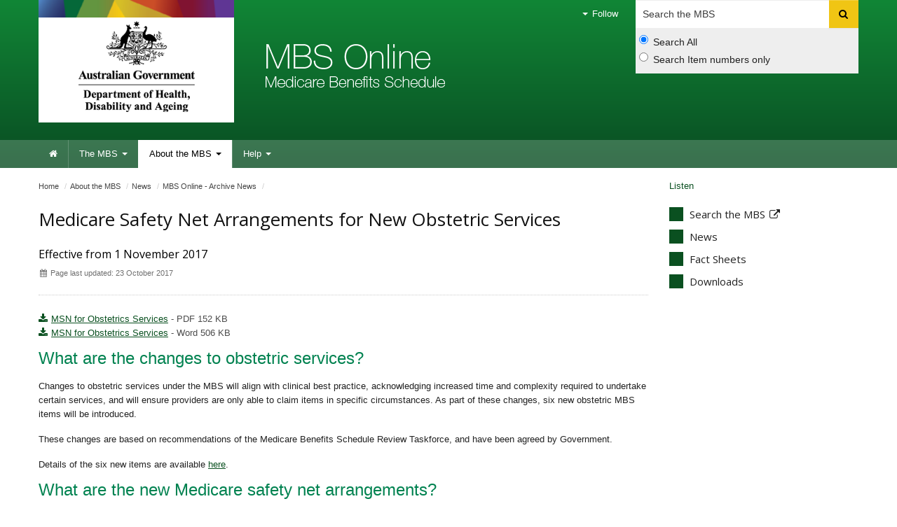

--- FILE ---
content_type: text/html; charset=ISO-8859-1
request_url: https://www.mbsonline.gov.au/internet/mbsonline/publishing.nsf/Content/Factsheet-MSNObstetricServices
body_size: 24880
content:
<!--[if HTML5]><![endif]-->
<!DOCTYPE html>
<!--[if lt IE 7 ]><html lang="en-au" class="ie-6"><![endif]-->
<!--[if IE 7 ]><html lang="en-au" class="ie-7"><![endif]-->
<!--[if IE 8 ]><html lang="en-au" class="ie-8"><![endif]-->
<!--[if (gte IE 9)|!(IE)]>
<!-->
<html lang="en-au"><!--<![endif]-->
<head>

<meta charset="utf-8">
<META NAME="generator" CONTENT="powered by IBM Lotus Workplace Web Content Management(r) 2.0">
<!--[if !HTML5]><meta http-equiv="X-UA-Compatible" content="IE=edge"><![endif]-->
<meta name="viewport" content="width=device-width,initial-scale=1.0">

<!--defSID=NC02ELWCMP-->
<META NAME="ROBOTS" CONTENT="INDEX, FOLLOW">
 
<META NAME="DC.Creator" CONTENT="Australian Government Department of Health">
<META NAME="DC.Publisher" CONTENT="Australian Government Department of Health">
<META NAME="DC.Rights" CONTENT="Copyright Commonwealth of Australia 2018">
<META NAME="DC.Title" CONTENT="Medicare Safety Net Arrangements for New Obstetric Services">
<META NAME="DC.Description" CONTENT="Effective from 1 November 2017">
<META NAME="DC.Language" SCHEME="RFC3066" CONTENT="en">
<META NAME="DC.Date.Created" SCHEME="ISO8601" CONTENT="2017-09-13">
<META NAME="DC.Date.Issued" SCHEME="ISO8601" CONTENT="2017-09-13">
<META NAME="DC.Date.Modified" SCHEME="ISO8601" CONTENT="2017-10-23">
<META NAME="DC.Type" SCHEME="HI type" CONTENT="document">
<META NAME="DC.Type" SCHEME="HI category" CONTENT="resource">
<META NAME="DC.Format" SCHEME="IMT" CONTENT="text/html">
<META NAME="DC.Identifier" SCHEME="URI" CONTENT="http://www.health.gov.au/internet/mbsonline/publishing.nsf/Content/Factsheet-MSNObstetricServices">
<META NAME="AGLS.Audience" SCHEME="HI age" CONTENT="adult">
<META NAME="Description" CONTENT="Effective from 1 November 2017">
<META NAME="HI.Complexity" CONTENT="medium">

<link rel="canonical" href="http://www.mbsonline.gov.au/internet/mbsonline/publishing.nsf/Content/Factsheet-MSNObstetricServices" />

<!-- CSS -->
<!-- Core CSS -->
  <link href="/internet/r/publishing.nsf/AttachmentsByTitle/bootstrap.css/$FILE/bootstrap.no-icons.css?OpenElement&v=1.0" rel="stylesheet">
  <link href="//fonts.googleapis.com/css?family=Open+Sans" rel="stylesheet">
  <link href="/internet/r/publishing.nsf/AttachmentsByTitle/font-awesome.css/$FILE/font-awesome.css" rel="stylesheet">
  <link href="/internet/r/publishing.nsf/AttachmentsByTitle/dha.css/$FILE/dha.css?OpenElement&v=1.1" rel="stylesheet">

<!-- IE fixes -->
<!--[if lt IE 9]>
  <link href="/internet/mbsonline/publishing.nsf/AttachmentsByTitle/ie.css/$FILE/ie.css" rel="stylesheet">
<![endif]-->

<!-- Responsive -->
  <link href="/internet/r/publishing.nsf/AttachmentsByTitle/bootstrap-responsive.css/$FILE/bootstrap-responsive-v.2.3.2.css?OpenElement&v=1.0" rel="stylesheet">

<!-- Custom local CSS -->
<link href="/internet/mbsonline/publishing.nsf/AttachmentsByTitle/site.css/$FILE/site.css?OpenElement&v=1.2" rel="stylesheet">
<link href="/internet/mbsonline/publishing.nsf/AttachmentsByTitle/print.css/$FILE/print.css?OpenElement&v=1.1" rel="stylesheet" media="print" type="text/css">


<!-- Favicons -->
<link rel="apple-touch-icon-precomposed" sizes="152x152" href="/internet/r/publishing.nsf/AttachmentsByTitle/favicon.ico/$FILE/favicon-152.png">
<link rel="apple-touch-icon-precomposed" sizes="144x144" href="/internet/r/publishing.nsf/AttachmentsByTitle/favicon.ico/$FILE/favicon-144.png">
<link rel="apple-touch-icon-precomposed" sizes="114x114" href="/internet/r/publishing.nsf/AttachmentsByTitle/favicon.ico/$FILE/favicon-114.png">
<link rel="apple-touch-icon-precomposed" sizes="72x72" href="/internet/r/publishing.nsf/AttachmentsByTitle/favicon.ico/$FILE/favicon-72.png">
<link rel="apple-touch-icon-precomposed" href="/internet/r/publishing.nsf/AttachmentsByTitle/favicon.ico/$FILE/favicon-57.png">
<link rel="shortcut icon" href="/internet/r/publishing.nsf/AttachmentsByTitle/favicon.ico/$FILE/favicon.ico" type="image/x-icon">
<link rel="icon" href="/internet/r/publishing.nsf/AttachmentsByTitle/favicon.ico/$FILE/favicon.ico" type="image/x-icon">

<!-- DHA responsive CSS -->
<link href="/internet/r/publishing.nsf/AttachmentsByTitle/dha-responsive.css/$FILE/dha-responsive.css?OpenElement&v=1.0" rel="stylesheet">
<!--[if lt IE 9]>
  <link href="/internet/r/publishing.nsf/AttachmentsByTitle/dha-responsive.css/$FILE/dha-responsive-ltie9.css?OpenElement&v=1.0" rel="stylesheet">
  <link href="/internet/r/publishing.nsf/AttachmentsByTitle/ie.css/$FILE/ie-responsive.css?OpenElement&v=1.0" rel="stylesheet">
  <!--<script src="http://html5shiv.googlecode.com/svn/trunk/html5.js"></script>-->
  <script src="https://cdnjs.cloudflare.com/ajax/libs/html5shiv/3.7.3/html5shiv.js"></script>
<![endif]-->

<!-- Site responsive CSS -->
<link href="/internet/mbsonline/publishing.nsf/AttachmentsByTitle/site-responsive.css/$FILE/site-responsive.css?OpenElement&v=1.0" rel="stylesheet">

<!-- End of Core CSS -->
<script src="//cdn1.readspeaker.com/script/5802/webReader/webReader.js?pids=wr" type="text/javascript"></script>


<!-- </head>
<body text="#000000" bgcolor="#FFFFFF">
-->

<TITLE>
MBS Online - Medicare Safety Net Arrangements for New Obstetric Services
</TITLE>
</HEAD>

<BODY>

<!-- Google Tag Manager -->
<script>(function(w,d,s,l,i){w[l]=w[l]||[];w[l].push({'gtm.start':
new Date().getTime(),event:'gtm.js'});var f=d.getElementsByTagName(s)[0],
j=d.createElement(s),dl=l!='dataLayer'?'&l='+l:'';j.async=true;j.src=
'https://www.googletagmanager.com/gtm.js?id='+i+dl;f.parentNode.insertBefore(j,f);
})(window,document,'script','dataLayer','GTM-K2WL37R');</script>
<!-- End Google Tag Manager -->

<!-- Google Tag Manager (noscript) -->
<noscript><iframe src="https://www.googletagmanager.com/ns.html?id=GTM-K2WL37R"
height="0" width="0" style="display:none;visibility:hidden"></iframe></noscript>
<!-- End Google Tag Manager (noscript) -->

<div class="portfolio top visible-desktop">
	<div class="container inject hide">
    </div>
</div>

<div class="header clearfix" role="banner"><div class="container">
        <a href="#navigation" id="skip-to-navigation" class="visuallyhidden focusable js-skip">Skip to navigation</a>
        <a href="#content" id="skip-to-content" class="visuallyhidden focusable js-skip">Skip to content</a><!-- Global nav -->
<div class="navbar navbar-inverse global-navigation"><ul class="nav" role="navigation">
 
     
     <li class="dropdown visible-desktop">
       <a href="#" class="dropdown-toggle" data-toggle="dropdown"><i class="caret"></i> Follow</a>
       <ul class="dropdown-menu follow">
          <li><a href="/internet/mbsonline/publishing.nsf/xml/rssLatestNews.xml"><i class="icon-rss"></i>RSS</a></li>
       </ul>
    </li>
</ul><form class="navbar-search visible-desktop input-append" method="get" action="https://www9.health.gov.au/mbs/search.cfm" name="SearchCriteria" id="MBSsearch">
  				<label class="visuallyhidden" for="searchinput">Search</label>
    			<input type="text" accesskey="5" placeholder="Search the MBS" class="search span3" name="q" id="searchinput">
                <button name="Submit" class="btn" type="submit"> <i class="icon-search"></i> <span class="visuallyhidden">Search</span> </button>
                <div class="search-options">
                    <label class="radio">
                        <input type="radio" name="sopt" id="sopt1" value="S" checked>Search All
                    </label>
                    <label class="radio">
                        <input type="radio" name="sopt" id="sopt2" value="I">Search Item numbers only
                    </label>
                </div>
  			</form><!-- End of navbar-search --></div><div class="crest">
      <a href="https://www.health.gov.au" title="Department of Health and Aged Care">Department of Health and Aged Care</a>
      <img src="/internet/mbsonline/publishing.nsf/AttachmentsByTitle/crest/$FILE/crest-horizontal-small-dark.png" alt="" class="printable-crest"/>
</div><div class="flag">
       <p>Medicare Benefits Schedule</p>
</div></div>
<div class="navbar-wrapper">
  <div class="container">
	<div class="navbar navbar-inverse main-navigation" id="navigation">
	  <div class="navbar-inner">
		<form id="MBSsearch" name="SearchCriteria" action="https://www9.health.gov.au/mbs/search.cfm" method="get" class="navbar-search hidden-desktop">
		  				<div class="" id="form-wrap">
                            <label for="searchinputs" class="visuallyhidden">Search</label>
                            <input type="text" id="searchinputs" name="q" class="search span11" placeholder="Search MBS" accesskey="5">
                            <button type="submit" class="btn" name="Submit"> <i class="icon-search"></i> <span class="visuallyhidden">Search</span> </button>
                            <div class="search-options">
                                <label class="radio">
                                    <input type="radio" name="sopt" id="sopt1" value="S" checked>Search All
                                </label>
                                <label class="radio">
                                    <input type="radio" name="sopt" id="sopt2" value="I">Search Item numbers only
                                </label>
                            </div>
		  				</div>
		</form>
		  <a class="btn btn-navbar collapsed" data-toggle="collapse" data-target=".main-navigation-collapse">
			<span class="icon-bar"></span>
			<span class="icon-bar"></span>
			<span class="icon-bar"></span>
		  </a>
		  <div class="nav-collapse main-navigation-collapse collapse"><ul class="nav" role="navigation" aria-labelledby="mainlabel"><li class="home"><a href="/internet/mbsonline/publishing.nsf/Content/Home"><i class="icon-home"></i> <span class="visuallyhidden">Home</span></a></li><li class="dropdown"><a href="/internet/mbsonline/publishing.nsf/Content/the-mbs" class="dropdown-toggle" data-toggle="dropdown">The MBS <i class="caret"></i></a><ul class="dropdown-menu"><li><a href="https://www9.health.gov.au/mbs/search.cfm">Search</a></li><li><a href="https://www9.health.gov.au/mbs/createPublication.cfm">Create publication</a></li><li><a href="/internet/mbsonline/publishing.nsf/Content/downloads">Downloads</a></li><li><a href="/internet/mbsonline/publishing.nsf/Content/a-z">A-Z index</a></li></ul></li><li class="dropdown current"><a href="/internet/mbsonline/publishing.nsf/Content/about-the-mbs" class="dropdown-toggle" data-toggle="dropdown">About the MBS <i class="caret"></i></a><ul class="dropdown-menu"><li><a href="/internet/mbsonline/publishing.nsf/Content/news">News</a></li><li><a href="/internet/mbsonline/publishing.nsf/Content/Factsheet-Current">Fact Sheets</a></li><li><a href="https://www9.health.gov.au/mbs/subscribe.cfm">Subscribe</a></li></ul></li><li class="dropdown"><a href="/internet/mbsonline/publishing.nsf/Content/help" class="dropdown-toggle" data-toggle="dropdown">Help <i class="caret"></i></a><ul class="dropdown-menu"><li><a href="/internet/mbsonline/publishing.nsf/Content/faqs">FAQ's</a></li><li><a href="/internet/mbsonline/publishing.nsf/Content/MBS-interpretation">MBS interpretation</a></li></ul></li></ul>
		  </div>
	  </div>
	</div>
  </div>
</div></div><div class="content" role="main" id="content">
  <div class="container">
    <div class="row-fluid"><div class="content-area span9">
<ul class="breadcrumb" aria-labelledby="breadcrumbslabel">
<li class="visuallyhidden" id="breadcrumbslabel">You are here:</li><li><a href="/internet/mbsonline/publishing.nsf/Content/Home">Home</a> <span class="divider">/</span></li><li><a href="/internet/mbsonline/publishing.nsf/Content/about-the-mbs">About the MBS</a> <span class="divider">/</span></li><li><a href="/internet/mbsonline/publishing.nsf/Content/news">News</a> <span class="divider">/</span></li><li><a href="/internet/mbsonline/publishing.nsf/Content/MBSOnline-Archive-News">MBS Online - Archive News</a> <span class="divider">/</span></li></ul><!-- RS start -->
<div id="read"><div class="row-fluid title-meta"><div class="span12"><h1>Medicare Safety Net Arrangements for New Obstetric Services</h1><p class="strapline">Effective from 1 November 2017</p><p class="publish-date"><i class="icon-calendar"></i> Page last updated: 23 October 2017</p></div></div>

<p><a href="B76A1A59868AC7DECA25819A000A6AA8/$File/Fact%20Sheet%20-%20Medicare%20Safety%20Net%20Arrangements%20for%20new%20obstetric%20services.pdf">MSN for Obstetrics Services (PDF 152 KB)</a><br>
<a href="B76A1A59868AC7DECA25819A000A6AA8/$File/Fact%20Sheet%20-%20Medicare%20Safety%20Net%20Arrangements%20for%20new%20obstetric%20services.docx">MSN for Obstetrics Services (Word 506 KB)</a><br>

<p><font size="5" color="#008250" face="Arial">What are the changes to obstetric services?</font>
<p><font face="Arial">Changes to obstetric services under the MBS will align with clinical best practice, acknowledging increased time and complexity required to undertake certain services, and will ensure providers are only able to claim items in specific circumstances. As part of these changes, six new obstetric MBS items will be introduced.</font>
<p><font face="Arial">These changes are based on recommendations of the Medicare Benefits Schedule Review Taskforce, and have been agreed by Government.</font>
<p><font face="Arial">Details of the six new items are available </font><a href="http://www.mbsonline.gov.au/internet/mbsonline/publishing.nsf/Content/Factsheet-ObstetricsServices"><font face="Arial">here</font></a><font face="Arial">.</font><br>

<p><font size="5" color="#008250" face="Arial">What are the new Medicare safety net arrangements?</font>
<p><font face="Arial">Benefits paid under the Extended Medicare Safety Net (EMSN) for the six new obstetric MBS items will be capped at 65 per cent of the Schedule fee. This means that the maximum EMSN benefit for that service will be at the capped amount, regardless of the fee charged by the doctor. </font>
<p><font face="Arial">The new capping arrangements are prescribed in the </font><i><font face="Arial">Health Insurance (Extended Medicare Safety Net) Determination 2017</font></i><font face="Arial"> (EMSN Determination) which is registered on the Federal Register of Legislation.  </font>
<p><font face="Arial">Further information on the EMSN is available </font><a href="http://www.health.gov.au/internet/main/publishing.nsf/Content/EMSN-extended-medicare-safety-net-EMSN"><font face="Arial">here</font></a><font face="Arial">.</font>
<p><font face="Arial">Further information on the EMSN Determination is available </font><a href="https://www.legislation.gov.au/Details/F2017L01082"><font face="Arial">here.</font></a><br>

<p><font size="5" color="#008250" face="Arial">Why will the new obstetric items be capped under the Extended Medicare Safety Net?</font>
<p><font face="Arial">The new obstetric items will be capped under the EMSN to align with current capping arrangements for existing obstetric items, and to limit the incentive for providers to charge high fees for these items.</font>
<p><font face="Arial">Existing obstetric items have been capped at a fixed dollar amount since 2010. These arrangements will continue. </font>
<p><div class="row-fluid section-content"><div class="span12"><h3 class="border-bottom dark">In this section</h3><ul class="icons-ul"><li><a href="/internet/mbsonline/publishing.nsf/Content/MBSOnline-Archive-News"><i class="icon-li icon-angle-right"></i>MBS Online - Archive News</a></li><li><a href="/internet/mbsonline/publishing.nsf/Content/MBSOnline-RSS-User-Information"><i class="icon-li icon-angle-right"></i>MBS Online RSS</a></li><li><a href="/internet/mbsonline/publishing.nsf/Content/Factsheet-ExtendedMedicareSafetyNet_Aug2014"><i class="icon-li icon-angle-right"></i>Medicare Safety Net Arrangements</a></li></ul></div></div></div>
<!-- RS End --></div><div class="aside span3"><div id="readspeaker_button1" class="rs_skip rsbtn rs_preserve">
 <a rel="nofollow" class="rsbtn_play" accesskey="L" title="Listen to this page using ReadSpeaker" href="https://app.readspeaker.com/cgi-bin/rsent?customerid=5802&amp;lang=en_au&amp;readid=read&amp;url=https%3A%2F%2Fwww.mbsonline.gov.au%2Finternet%2Fmbsonline%2Fpublishing.nsf%2FContent%2FFactsheet-MSNObstetricServices" target="_blank">
 <span class="rsbtn_left rsimg rspart"><span class="rsbtn_text"><span>Listen</span></span></span>
  <span class="rsbtn_right rsimg rsplay rspart"></span>
 </a>
</div><h3><a href="https://www9.health.gov.au/mbs/search.cfm">Search the MBS</a></h3>
   <h3><a href="/internet/mbsonline/publishing.nsf/Content/news">News</a></h3>
<h3><a href="/internet/mbsonline/publishing.nsf/Content/factsheet-current">Fact Sheets</a></h3>
<!--<h3><a data-toggle="modal" data-target="#create-pulication" href="#">Create publication</a></h3>
                <div aria-hidden="true" aria-labelledby="myModalLabel" role="dialog" id="create-pulication" class="modal hide fade">
                    <div class="modal-header">
                        <button type="button" class="close" data-dismiss="modal" aria-hidden="true">×</button>
                        <h3>Create publication</h3>
                    </div>
                    <div class="modal-body">
                        <form class="form-horizontal" id="ItemSearchCriteria" name="ItemSearchCriteria" method="post" action="https://www9.health.gov.au/mbs/createPublication_action.cfm">
                            <input type="hidden" value="yes" name="pdf">
                            <fieldset>
                            <legend class="visuallyhidden">For enquiries please use the form below</legend>
                            <div class="control-group">
                                <label for="searchItem" class="control-label"><span class="mand">*</span>Item Numbers</label>
                                <div class="controls">
                                	<input type="text" name="searchItem" id="searchItem" required data-validation-error-msg="Please enter some item numbers">
                                    <br><label class="inline" for="cbIncludeExpNotes"><input type="checkbox" checked="" id="cbIncludeExpNotes" name="cbIncludeExpNotes"> Include General Explanatory Notes</label>
                                </div>
                            </div>
                            <div class="control-group">
                                <label for="emailAddress" class="control-label">Email address to send publication to</label>
                                <div class="controls">
                                	<input type="text" name="emailAddress" id="emailAddress" type="email" required data-validation-error-msg="Please enter a valid email address">
                                    <br><label class="inline" for="cbZipPublication"><input type="checkbox" checked="" id="cbZipPublication" name="cbZipPublication"> Create a zipped pdf file</label>
                                </div>
                            </div>
                            <div class="form-actions">
                                <button type="submit" class="btn btn-primary">Create Publication</button>
                                <button type="Reset" class="btn btn-primary">Reset</button>
                            </div>
                            </fieldset>
                            <p><a href="https://www9.health.gov.au/mbs/createPublication.cfm?pdf=yes">Problems with this form ?</a></p>
                        </form>
                    </div>
                </div>--><!-- End of Create publication modal --><h3><a href="/internet/mbsonline/publishing.nsf/Content/downloads">Downloads</a></h3>
<ul class="news"><!--<li><a href="/internet/mbsonline/publishing.nsf/Content/MBSOnline-Previous-Publications">Previous Publications >></a></li>--></ul></div></div>
</div>
</div>

<div class="popular-mob hidden-desktop">
	<div class="container">
    	<h2 class="border-bottom dark">Popular</h2>
        <ul class="popular"></ul>
    </div>
</div><div class="feedback">
	<div class="container">
        <ul class="nav nav-tabs">
            <li class="active"><a href="#" id="feedback" class="">Subscribe</a></li>
        </ul>
        <form class="form-horizontal subscribe-form" method="post" action="https://www9.health.gov.au/mbs/subscribe.cfm" name="subscribe-form" id="subscribe-form">
        	<fieldset>
                <legend>Subscribe to us</legend>
                <div class="row-fluid control-group">
  
                    <div class="controls">
<label for="emailsubscribe" class="visuallyhidden">Enter your email address</label>
                    	<input type="email" placeholder="Your E-mail address" class="search span8" name="emailsubscribe" id="emailsubscribe" required data-validation-error-msg="Please enter a valid email address">
                    	<hr>
                    	<button class="btn btn-primary" type="submit">Subscribe</button>
                    </div>
                    
                </div> 
            </fieldset>          
        </form>
	</div>
</div><div class="footer" role="contentinfo">
      <div class="container">
        <div class="row-fluid"><div class="span4 divided">
	<h1 class="flag">MBS Online</h1>
</div>
<div class="bottom-locked">
	<div class="crest visible-desktop">
		<a href="/internet/mbsonline/publishing.nsf/Content/Home">MBS Online</a>
	</div>
	<p class="small-print">&copy; Commonwealth of Australia<br>ABN: 83 605 426 759</p>
</div><div class="span2 divided">
              <h2>Home</h2>
                <ul>
                
                <li><a href="/internet/mbsonline/publishing.nsf/Content/Accessibility">Accessibility</a></li>
                <li><a href="/internet/mbsonline/publishing.nsf/Content/privacy_security">Privacy</a></li>
                <li><a href="/internet/mbsonline/publishing.nsf/Content/disclaimer">Disclaimer</a></li>
                <li><a href="/internet/mbsonline/publishing.nsf/Content/copyright">Copyright</a></li>               
              </ul>
            </div>
            <div class="span2 divided">
              <h2>The MBS</h2>
              <ul>
                <li><a href="https://www9.health.gov.au/mbs/search.cfm">Search</a></li>
                 <li><a href="https://www9.health.gov.au/mbs/createPublication.cfm">Create publication </a></li>
              <li><a href="/internet/mbsonline/publishing.nsf/Content/downloads">Downloads</a></li>
              <li><a href="/internet/mbsonline/publishing.nsf/Content/a-z">A-Z index</a></li>
                
              </ul>
            </div>

<div class="span2 divided">
              <h2>About the MBS</h2>
              <ul>
                <li><a href="/internet/mbsonline/publishing.nsf/Content/news">News</a></li>
                <li><a href="/internet/mbsonline/publishing.nsf/Content/factsheet-current">Fact Sheets</a></li>
                <li><a href="https://www9.health.gov.au/mbs/subscribe.cfm">Subscribe</a></li>
              </ul>
            </div>
            <div class="span2 divided">
              <h2>Help</h2>
               <ul>
              <li><a href="/internet/mbsonline/publishing.nsf/Content/faqs">FAQ's</a></li>
                <li><a href="/internet/mbsonline/publishing.nsf/Content/MBS-interpretation">MBS interpretation</a></li>
  
              
              </ul>
            </div></div>
<div class="follow hidden-desktop">
    	<h3 class="border-bottom dark">Follow us</h3>
    	<ul class="follow">
            <li><a href="/internet/mbsonline/publishing.nsf/AttachmentsByTitle/rss/$FILE/mbsonline.xml"><i class="icon-rss"></i><span class="visuallyhidden">RSS</span></a></li>
          </ul>
	</div>
</div>
</div>

<!--<div class="portfolio bottom hidden-desktop">
	<div class="container">
    	<a href="#" class="portfolio-toggle"><i class="icon-th-list"></i> Portfolios</a>
        <div class="inject hide">
        </div>
    </div>
</div>--> 
<!-- Core JS -->
<script src="//ajax.googleapis.com/ajax/libs/jquery/1.8.0/jquery.min.js"></script>
<script src="/internet/r/publishing.nsf/AttachmentsByTitle/bootstrap.min.js/$FILE/bootstrap.min.js?OpenElement&v=1.0"></script>
<script src="/internet/r/publishing.nsf/AttachmentsByTitle/modernizr/$FILE/modernizr.custom.49735.js"></script>
<!--[if lt IE 9 ]>
<script src="/internet/r/publishing.nsf/AttachmentsByTitle/respond.js/$FILE/respond.js?OpenElement&v=1.0"></script>
<script src="/internet/r/publishing.nsf/AttachmentsByTitle/placeholders.min.js/$FILE/placeholders.min.js?OpenElement&v=1.0"></script>
<![endif]--> 
<script src="//f1.as.readspeaker.com/script/5802/ReadSpeaker.js?pids=embhl" type="text/javascript"></script>
<script src="/internet/r/publishing.nsf/AttachmentsByTitle/dha.js/$FILE/dha.min.js?OpenElement&v=1.1"></script>

<!-- Site JS -->
<script src="/internet/mbsonline/publishing.nsf/AttachmentsByTitle/site.js/$FILE/site.js?OpenElement&v=1.2"></script>



</body>
</html>
